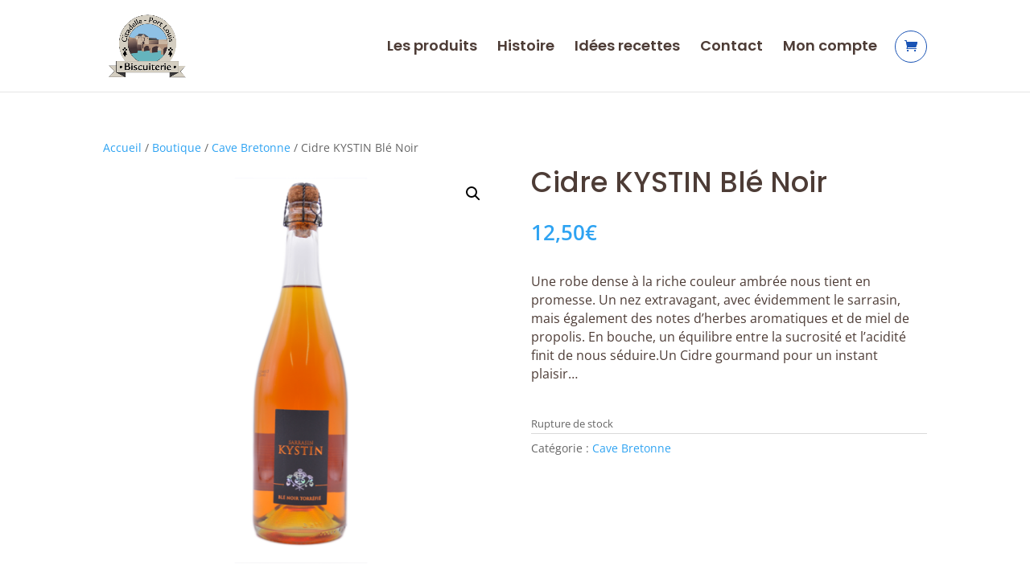

--- FILE ---
content_type: text/css
request_url: https://www.biscuiteriedelacitadelle.bzh/wp-content/themes/Divi%20Child%20Theme%20-%20Biscuiterie%20de%20la%20Citadelle/style.css?ver=4.27.5
body_size: 3471
content:
/*
Theme Name: Divi Community Child Theme
Description: Theme enfant de Divi par Divi Community - Biscuiterie de la Citadelle. Personnalisé par Tibow webdesign.
Author: Julien - WebMate
Author URI: https://www.divi-community.fr
Template: Divi
Version: 1.1
*/

/*
  ____ _____     _____      ____ ___  __  __ __  __ _   _ _   _ ___ _______   __
 |  _ \_ _\ \   / /_ _|    / ___/ _ \|  \/  |  \/  | | | | \ | |_ _|_   _\ \ / /
 | | | | | \ \ / / | |    | |  | | | | |\/| | |\/| | | | |  \| || |  | |  \ V /
 | |_| | |  \ V /  | |    | |__| |_| | |  | | |  | | |_| | |\  || |  | |   | |
 |____/___|  \_/  |___|    \____\___/|_|  |_|_|  |_|\___/|_| \_|___| |_|   |_|

*/


/* 
** CENTRER DU CONTENU VERTICALEMENT 
** Voir tuto : https://www.divi-community.fr/snippets-divi/centrer-du-contenu-verticalement
*/

.dc-centrer-verticalement {
	display: flex;
	flex-direction: column;
	justify-content: center;
  	display: -webkit-box;
	display: -webkit-flex;
	display: -moz-box;
	display: -ms-flexbox;
	-webkit-box-orient: vertical;
	-webkit-box-direction: normal;
	-webkit-flex-direction: column;
	 -moz-box-orient: vertical;
	 -moz-box-direction: normal;
	  -ms-flex-direction: column;
	-webkit-box-pack: center;
	-webkit-justify-content: center;
	-moz-box-pack: center;
	-ms-flex-pack: center;
}


/*
** INVERSER LE SENS DES COLONNES SUR MOBILE
** Voir tuto : https://www.divi-community.fr/snippets-divi/inverser-ordre-des-colonnes-sur-mobile
*/

@media only screen and (max-width : 980px) {
	.dc-inverser-colonnes--section .dc-inverser-colonnes--ligne {
		display: -webkit-flex;
		display: -ms-flex;
		display: flex;
		-webkit-flex-direction: column-reverse;
		-ms-flex-direction: column-reverse;
		flex-direction: column-reverse;
	}
}


/*
** MENU MOBILE : en pleine largeur et le hamburger devient une croix pour fermer
*/

.et_mobile_menu {
	margin-left: -30px;
	padding: 5%;
	width: calc( 100% + 60px);
}

.mobile_nav.opened .mobile_menu_bar:before {
	content: "\4d";
}


/* 
** AUGMENTER LA LARGEUR CHAMP RÉSULTAT CAPTCHA 
** Parfois, suivant la taille du texte, certains chiffres du résultat sont masqués
*/
.et_pb_contact_right p input {
	max-width: 50px;
}


/*
** METTRE EXPOSANTS ET INDICES À LA BONNE TAILLE
** Généralement, ils sont bien trop gros…
*/
sup, sub {
    font-size: 70%;
}



/****** CUSTOM CSS *******/

.et_button_no_icon.woocommerce a.button.alt, .et_button_no_icon.woocommerce-page a.button.alt, .et_button_no_icon.woocommerce button.button.alt, .et_button_no_icon.woocommerce button.button.alt.disabled, .et_button_no_icon.woocommerce-page button.button.alt, .et_button_no_icon.woocommerce-page button.button.alt.disabled, .et_button_no_icon.woocommerce input.button.alt, .et_button_no_icon.woocommerce-page input.button.alt, .et_button_no_icon.woocommerce #respond input#submit.alt, .et_button_no_icon.woocommerce-page #respond input#submit.alt, .et_button_no_icon.woocommerce #content input.button.alt, .et_button_no_icon.woocommerce-page #content input.button.alt, .et_button_no_icon.woocommerce a.button, .et_button_no_icon.woocommerce-page a.button, .et_button_no_icon.woocommerce button.button, .et_button_no_icon.woocommerce-page button.button, .et_button_no_icon.woocommerce input.button, .et_button_no_icon.woocommerce-page input.button, .et_button_no_icon.woocommerce #respond input#submit, .et_button_no_icon.woocommerce-page #respond input#submit, .et_button_no_icon.woocommerce #content input.button, .et_button_no_icon.woocommerce-page #content input.button, .et_button_no_icon.woocommerce a.button.alt:hover, .et_button_no_icon.woocommerce-page a.button.alt:hover, .et_button_no_icon.woocommerce button.button.alt:hover, .et_button_no_icon.woocommerce button.button.alt.disabled:hover, .et_button_no_icon.woocommerce-page button.button.alt:hover, .et_button_no_icon.woocommerce-page button.button.alt.disabled:hover, .et_button_no_icon.woocommerce input.button.alt:hover, .et_button_no_icon.woocommerce-page input.button.alt:hover, .et_button_no_icon.woocommerce #respond input#submit.alt:hover, .et_button_no_icon.woocommerce-page #respond input#submit.alt:hover, .et_button_no_icon.woocommerce #content input.button.alt:hover, .et_button_no_icon.woocommerce-page #content input.button.alt:hover, .et_button_no_icon.woocommerce a.button:hover, .et_button_no_icon.woocommerce-page a.button:hover, .et_button_no_icon.woocommerce button.button:hover, .et_button_no_icon.woocommerce-page button.button:hover, .et_button_no_icon.woocommerce input.button:hover, .et_button_no_icon.woocommerce-page input.button:hover, .et_button_no_icon.woocommerce #respond input#submit:hover, .et_button_no_icon.woocommerce-page #respond input#submit:hover, .et_button_no_icon.woocommerce #content input.button:hover, .et_button_no_icon.woocommerce-page #content input.button:hover, .et_button_no_icon.et_button_icon_visible.et_button_left.woocommerce a.button.alt, .et_button_no_icon.et_button_icon_visible.et_button_left.woocommerce-page a.button.alt, .et_button_no_icon.et_button_icon_visible.et_button_left.woocommerce button.button.alt, .et_button_no_icon.et_button_icon_visible.et_button_left.woocommerce button.button.alt.disabled, .et_button_no_icon.et_button_icon_visible.et_button_left.woocommerce-page button.button.alt, .et_button_no_icon.et_button_icon_visible.et_button_left.woocommerce-page button.button.alt.disabled, .et_button_no_icon.et_button_icon_visible.et_button_left.woocommerce input.button.alt, .et_button_no_icon.et_button_icon_visible.et_button_left.woocommerce-page input.button.alt, .et_button_no_icon.et_button_icon_visible.et_button_left.woocommerce #respond input#submit.alt, .et_button_no_icon.et_button_icon_visible.et_button_left.woocommerce-page #respond input#submit.alt, .et_button_no_icon.et_button_icon_visible.et_button_left.woocommerce #content input.button.alt, .et_button_no_icon.et_button_icon_visible.et_button_left.woocommerce-page #content input.button.alt, .et_button_no_icon.et_button_icon_visible.et_button_left.woocommerce a.button, .et_button_no_icon.et_button_icon_visible.et_button_left.woocommerce-page a.button, .et_button_no_icon.et_button_icon_visible.et_button_left.woocommerce button.button, .et_button_no_icon.et_button_icon_visible.et_button_left.woocommerce-page button.button, .et_button_no_icon.et_button_icon_visible.et_button_left.woocommerce input.button, .et_button_no_icon.et_button_icon_visible.et_button_left.woocommerce-page input.button, .et_button_no_icon.et_button_icon_visible.et_button_left.woocommerce #respond input#submit, .et_button_no_icon.et_button_icon_visible.et_button_left.woocommerce-page #respond input#submit, .et_button_no_icon.et_button_icon_visible.et_button_left.woocommerce #content input.button, .et_button_no_icon.et_button_icon_visible.et_button_left.woocommerce-page #content input.button, .et_button_no_icon.et_button_left.woocommerce a.button.alt:hover, .et_button_no_icon.et_button_left.woocommerce-page a.button.alt:hover, .et_button_no_icon.et_button_left.woocommerce button.button.alt:hover, .et_button_no_icon.et_button_left.woocommerce button.button.alt.disabled:hover, .et_button_no_icon.et_button_left.woocommerce-page button.button.alt:hover, .et_button_no_icon.et_button_left.woocommerce-page button.button.alt.disabled:hover, .et_button_no_icon.et_button_left.woocommerce input.button.alt:hover, .et_button_no_icon.et_button_left.woocommerce-page input.button.alt:hover, .et_button_no_icon.et_button_left.woocommerce #respond input#submit.alt:hover, .et_button_no_icon.et_button_left.woocommerce-page #respond input#submit.alt:hover, .et_button_no_icon.et_button_left.woocommerce #content input.button.alt:hover, .et_button_no_icon.et_button_left.woocommerce-page #content input.button.alt:hover, .et_button_no_icon.et_button_left.woocommerce a.button:hover, .et_button_no_icon.et_button_left.woocommerce-page a.button:hover, .et_button_no_icon.et_button_left.woocommerce button.button:hover, .et_button_no_icon.et_button_left.woocommerce-page button.button:hover, .et_button_no_icon.et_button_left.woocommerce input.button:hover, .et_button_no_icon.et_button_left.woocommerce-page input.button:hover, .et_button_no_icon.et_button_left.woocommerce #respond input#submit:hover, .et_button_no_icon.et_button_left.woocommerce-page #respond input#submit:hover, .et_button_no_icon.et_button_left.woocommerce #content input.button:hover, .et_button_no_icon.et_button_left.woocommerce-page #content input.button:hover, .woocommerce input.button, .woocommerce input.button:hover {
    padding: 0.7em 1em !important;
}

.et_pb_blog_0 .et_pb_post div.post-content a.more-link{
	margin-top: 15px;
	margin-bottom: 15px;
	display: block;
	font-weight: 600;
}

.et_pb_blog_0 .et_pb_post div.post-content a.more-link i{
	vertical-align: middle;
	transform:  translateX(3px);
	transition:  all 0.3s ease-in-out;
}

.et_pb_blog_0 .et_pb_post div.post-content a.more-link:hover i{
	transform:  translateX(6px);
}

.home div.et_pb_section.et_pb_section_1::before{
	background-image: url("vagues-intro.png");
	background-repeat: no-repeat;
	background-size: contain;
	display: block;
	content: ' ';
	height: 100%;
	width: 100%;
	position: absolute;
	left: 0;
	top: -95px;
	z-index: 1;
}
.home .avantages img{
	max-width: 40%;
}
.home div.et_pb_section.et_pb_section_2::before{
	background-image: url("top-produits.png");
	background-repeat: no-repeat;
	background-size: contain;
	display: block;
	content: ' ';
	height: 100%;
	width: 100%;
	position: absolute;
	left: 0;
	top: -150px;
	z-index: 1;
}

.home div.et_pb_section.et_pb_section_2::after{
	background-image: url("bottom-produits.png");
	background-repeat: no-repeat;
	background-size: contain;
	display: block;
	content: ' ';
	height: 737px;
	width: 100%;
	position: absolute;
	left: 0;
	bottom: -300px;
	z-index: 1;
}

.home select.orderby{
	background: #ffffff;
}


.home .wpf_slider.ui-slider .ui-widget-header{
	background: #1a54b5;
}
.home .wpf_slider.ui-slider .ui-slider-handle{
	background: #1a54b5;
	border: none;
}

.home .wpf_item .wpf_item_name {
	text-transform: uppercase;
}

.et_pb_section_1_tb_footer{
	padding: 0 !important;
}

header #top-menu-nav > ul > li > a:hover {
	color: #1d2d8f;
	opacity: 1;
}

header #et-top-navigation .et-cart-info, header .et-fixed-header #et-top-navigation .et-cart-info span{
	background: #ffffff;
	color: #1a54b5;
	border: 1px solid #1a54b5;
	border-radius: 100%;
	height: 40px;
	width: 40px;
	display: flex;
	align-items: center;
	justify-content: center;
	margin-top: -12px;
	transition:  all 0.2s ease-in-out;
}

header #et-top-navigation .et-cart-info:hover, header .et-fixed-header #et-top-navigation .et-cart-info:hover{
		background: #1a54b5;
		color: #ffffff;
}

header #et-top-navigation .et-cart-info span::before{
	color: #1a54b5;
	margin-right: 0;
}
header #et-top-navigation .et-cart-info:hover span::before{
	color: #ffffff;
}

.woocommerce nav.woocommerce-pagination ul{
	border: none;
}

.woocommerce nav.woocommerce-pagination ul li{
	margin: 0 5px;
	border: none;
}
.woocommerce nav.woocommerce-pagination ul li a{
	border-radius: 100%;
	width: 30px;
	height: 30px;
	background: none;
	font-size: 18px;
	border: 1px solid #1a54b5;
	padding: 0;
	color: #1a54b5;
	line-height: 1.5em;
}

.woocommerce nav.woocommerce-pagination ul li span.current {
    background: #1a54b5;
    color: #ffffff;
    border-radius: 100%;
	width: 30px;
	height: 30px;
	font-size: 18px;
	border: 1px solid #1a54b5;
	padding: 0;
	line-height: 1.5em;
}
body .et_button_no_icon.woocommerce button.button, body .et_button_no_icon.woocommerce-page button.button{
	padding: 0.7em 1em !important;
}
.single-product #main-content{
	position: relative;
}
.single-product footer{
	position: relative;
}
/*.single-product footer::before{
	background-image: url("bottom-fiche-produit.png");
	background-repeat: no-repeat;
	display: block;
	content: ' ';
	height: 100%;
	width: 100%;
	position: absolute;
	left: 0;
	top: -30vh;
	z-index: 0;
}*/
.woocommerce div.product .product_title{
	color: #4d3c36;
	margin-bottom: 20px;
}
.single-product .woocommerce-product-details__short-description{
	margin-top: 20px;
	color: #4d3c36;
	font-size: 16px;
}

.single-product  .woocommerce-Price-amount {
	font-weight: 600;
}

.woocommerce .quantity input.qty, .woocommerce-page .quantity input.qty, .woocommerce #content .quantity input.qty, .woocommerce-page #content .quantity input.qty, .woocommerce-cart table.cart td.actions .coupon .input-text{
	background: #ffffff !important;
	color: #1a54b5 !important;
	border: 1px solid #1a54b5 !important;
	border-radius: 8px;

}
body.woocommerce div.product .woocommerce-tabs ul.tabs, body.woocommerce #content-area div.product .woocommerce-tabs ul.tabs{
	background: #1a54b5;
	border-radius: 20px 20px 0px 0px;
}
body.woocommerce div.product .woocommerce-tabs ul.tabs li, body.woocommerce #content-area div.product .woocommerce-tabs ul.tabs li{
	background: #1a54b5;
}
body.woocommerce div.product .woocommerce-tabs ul.tabs li a, body.woocommerce #content-area div.product .woocommerce-tabs ul.tabs li a{
	color: #ffffff !important;
	font-size: 18px;
}
body.woocommerce div.product .woocommerce-tabs ul.tabs li.active a, body.woocommerce #content-area div.product .woocommerce-tabs ul.tabs li.active a{
	color: #1a54b5 !important;
}
body.woocommerce div.product .woocommerce-tabs .panel, body.woocommerce #content-area div.product .woocommerce-tabs .panel h2{
	display: none;
}
#left-area ul, .entry-content ul{
	line-height: 40px;
}
body.woocommerce .woocommerce-tabs{
	border: 1px solid #1a54b5;
	border-radius: 20px;
}

.woocommerce div.product div.images img, .woocommerce-page div.product div.images img, .woocommerce #content div.product div.images img, .woocommerce-page #content div.product div.images img{
	border-radius: 8px;
}

section.upsells{
	margin-top: 80px;
	z-index: 1;
	position: relative;
}
section.upsells h2{
	font-size: 28px;
	color: #4d3c36;
	line-height: 1.3em;
	position: relative;
	margin-bottom: 40px;
}

section.upsells > h2::after{
	background-image: url("separateur.png");
	background-repeat: no-repeat;
	display: block;
	content: ' ';
	width: 70px;
	height: 7px;
	position: absolute;
	left: 0;
	bottom: -8px;
	z-index: 0;
}
.woocommerce ul.products li.product a img, .woocommerce-page ul.products li.product a img{
	border-radius: 8px;
}

.single-product .et_overlay{
	border-radius: 8px 8px 8px 8px;
	overflow: hidden;
	background-color: rgba(26,84,181,0.65) !important;
	border-color: rgba(26,84,181,0.65) !important;
}
.single-product .et_overlay::before{
	color: #ffffff !important;
}


.woocommerce ul.products li.product .woocommerce-loop-product__title{
	font-weight: 600;
	font-size: 16px;
	color: #000000;
	line-height: 1.4em;
	text-align: center;
}
.woocommerce ul.products li.product .price, .woocommerce-page ul.products li.product .price, .woocommerce ul.products li.product .price del, .woocommerce-page ul.products li.product .price del{
	font-weight: 700;
	color: #000000 !important;
	text-align: center;
}

.woocommerce-account h1{
	color: #4d3c36;
	margin-bottom: 50px;
	position: relative;
}
.woocommerce-account h1::after{
	background-image: url("separateur.png");
	background-repeat: no-repeat;
	display: block;
	content: ' ';
	width: 70px;
	height: 7px;
	position: absolute;
	left: 0;
	bottom: -8px;
	z-index: 0;
}
.woocommerce-account .woocommerce{
	margin-bottom: 100px;
}

.woocommerce-account .woocommerce button, .woocommerce-form-login__rememberme{
	margin-top: 30px;
}

.woocommerce-account .woocommerce #customer_login h2{
	font-size: 20px;
}

.woocommerce-MyAccount-navigation ul{
	padding-left: 0 !important;
}

.woocommerce-MyAccount-navigation ul li{
	list-style: none;
	padding: 10px;
	margin-bottom: 20px;
	text-align: center;
	border: 1px solid #1a54b5;
	border-radius: 8px;
}

.woocommerce-MyAccount-navigation ul li a{
	font-size: 16px;
	font-weight: 600;
	color: #1a54b5;
	transition:  all 0.2s ease-in-out;
}
.woocommerce-MyAccount-navigation ul li.is-active{
	background: #1d2d8f;
	border: 1px solid #1d2d8f;
}
.woocommerce-MyAccount-navigation ul li.is-active a{
	font-size: 16px;
	font-weight: 600;
	color: #ffffff;
}

@media screen and (max-width: 980px) {
	header .mobile_menu_bar:before {
		font-size: 50px;
	}
	header #et-top-navigation .et-cart-info{
		margin-top: 5px;
		margin-left: 0px;
		margin-right: 20px;
	}
	header .et_mobile_menu li a{
		font-size: 18px;
	}
}

/**Panier**/
.woocommerce-cart h2{
	font-family: 'Poppins',Helvetica,Arial,Lucida,sans-serif !important;
	font-size: 20px !important;
	text-align: left;
	margin-top: 50px;
	margin-bottom: 30px;

}

.woocommerce-cart h2.woocommerce-loop-product__title{
	font-size: 14px !important;
}


/**Checkout**/
.woocommerce-checkout #customer_details, .woocommerce-checkout #payment{
	margin-bottom: 50px;
}

/**Recette**/
.single-post h1{
	margin-bottom: 30px;	
}

/**Maintenance page**/
#maintenance-mode{
}
#maintenance-mode #logo{
	max-width: 150px;
}
#maintenance-mode #illustration{
	margin-top: 160px;
}
#maintenance-mode h1{
	font-size: 25px;
	font-weight: 600;
	margin-top: 80px;
	margin-bottom: 30px;
	line-height: 1.3em;
}
#maintenance-mode p{
	color: #000000;
	font-size: 20px;
}
#maintenance-mode .et_pb_row{
	display: flex;
}
#maintenance-mode::after{
	background-image: url("vague-maintenance.png");
	background-repeat: no-repeat;
	display: block;
	content: ' ';
	height: 100%;
	width: 100%;
	background-size: 100%;
	position: absolute;
	left: 0;
	top: 330px;
	z-index: 1;
}
#maintenance-mode .et_pb_column_1_3{
	padding-right: 30px;
	flex-basis:40%; 
}
#maintenance-mode .et_pb_column_2_3{
	flex-basis:60%;
}

#maintenance-mode ul{
	list-style: none;
	margin-top: 50px;
}
#maintenance-mode ul li{
	display: inline-block;
	padding-right: 10px;
}
#maintenance-mode ul li a{
	font-size: 40px;
	color: #1d2d8f;
}

@media screen and (max-width: 768px) {


	.home div.et_pb_section.et_pb_section_1::before {
		top: -40px;
	}

	.home div.et_pb_section.et_pb_section_2::before {
		top: -60px;
	}
	#maintenance-mode #logo{
		margin: 0 auto;
		display: block;
	}
	#maintenance-mode .et_pb_row{
		flex-direction: column;
	}
	#maintenance-mode .et_pb_column_1_3{
		padding-right: 0px;
		flex-basis:100%;
	}
	#maintenance-mode .et_pb_column_2_3{
		flex-basis:100%;
	}
	#maintenance-mode #illustration{
		margin-top: 20px;
	}
	#maintenance-mode::after{
		bottom: 0px;
		top: inherit;
		background-size: 200%;
	}
}

@media screen and (max-width: 500px) {
	#maintenance-mode::after{
		display: none;
	}
}

--- FILE ---
content_type: application/javascript
request_url: https://www.biscuiteriedelacitadelle.bzh/wp-content/themes/Divi%20Child%20Theme%20-%20Biscuiterie%20de%20la%20Citadelle/custom.js?ver=6.9
body_size: 124
content:
jQuery( document ).ready(function($) {
	//Replace read more link text
	$(".et_pb_post a.more-link").html(function () {
	return $(this).html().replace('lire plus', 'Découvrir la recette complète <i class="fa fa-chevron-right" aria-hidden="true"></i>');
	});
});


--- FILE ---
content_type: image/svg+xml
request_url: https://www.biscuiteriedelacitadelle.bzh/wp-content/uploads/2021/09/AtelierD_Logo_white.svg
body_size: 22257
content:
<?xml version="1.0" encoding="utf-8"?>
<!-- Generator: Adobe Illustrator 25.2.0, SVG Export Plug-In . SVG Version: 6.00 Build 0)  -->
<svg version="1.1" id="Calque_1" xmlns="http://www.w3.org/2000/svg" xmlns:xlink="http://www.w3.org/1999/xlink" x="0px" y="0px"
	 viewBox="0 0 129 168.5" style="enable-background:new 0 0 129 168.5;" xml:space="preserve">
<style type="text/css">
	.st0{fill:#FFFFFF;}
</style>
<path class="st0" d="M101.9,7.4H27.1C15.7,7.4,6.5,16.7,6.5,28v112.4c0,11.4,9.2,20.6,20.6,20.6h74.8c11.4,0,20.6-9.2,20.6-20.6V28
	C122.5,16.7,113.2,7.4,101.9,7.4z M120.7,140.4c0,10.4-8.5,18.9-18.9,18.9H27.1c-10.4,0-18.9-8.5-18.9-18.9V28
	c0-10.4,8.5-18.9,18.9-18.9h74.8c10.4,0,18.9,8.5,18.9,18.9V140.4z"/>
<path class="st0" d="M34.5,60.8c-0.1,2.6,0.9,4.8,3,6.5c2.4,1.9,5.1,3.3,8.1,4.7c0.8,0.4,1.6,0.7,2.4,1.1c0.3,0.1,0.6,0.3,1,0.4
	c-0.8,1.5-0.6,2.9,0.4,4.1c0.6,0.7,1.4,1.1,2.5,1.3c3.6,0.5,7.5,0.4,12.2-0.5c0.1,0,0.1,0,0.2,0c0.2,0,0.3-0.1,0.4,0
	c0.6,0.1,1.3,0.2,1.9,0.3c1.1,0.2,2.3,0.3,3.4,0.4c1.2,0.1,2.3,0.2,3.3,0.2c1.4,0,2.7-0.1,4-0.3c0.7-0.1,1.8-0.4,2.5-1.4
	c1-1.2,1.1-2.6,0.3-4.1c0,0,0,0,0,0c0.1-0.1,0.3-0.1,0.4-0.2c0.9-0.4,1.7-0.9,2.6-1.3c2.2-1.1,4.4-2.2,6.6-3.4
	c1.5-0.8,2.6-1.8,3.5-3.1c1.6-2.3,1.7-5.4,0.4-7.4c-0.8-1.1-1.8-1.8-3.1-2c0.1-0.2,0.2-0.3,0.3-0.5c0.3-0.5,0.6-1,0.9-1.5
	c1.4-2.4,2.7-5.4,2.4-9.1c-0.3-2.6-1.4-4.9-3.2-6.2c-1.4-1-3-1.4-4.8-1c-0.2,0-0.5,0.1-0.7,0.1c0,0,0,0,0,0c0-0.3,0-0.5,0.1-0.8
	c0.1-0.8,0.1-1.5,0.1-2.2c0-3-0.4-5.1-1.5-6.9c-1.9-3.3-4.5-4.7-7.8-4.2c-0.8,0.1-1.6,0.4-2.3,0.7c-0.3,0.1-0.6,0.2-0.9,0.3
	c-0.7-1.8-1.9-3.3-3.4-4.4c-1.5-1-3.2-1.5-5-1.6c0,0,0,0-0.1,0c-3.8,0-7.1,2.3-8.6,6.1c-0.1-0.1-0.3-0.2-0.4-0.2
	c-2-1.1-4-1.4-5.9-0.7c-3.5,1.2-5.5,4-6,8.4c-0.1,1.3-0.1,2.7-0.1,4c0,0.5,0,1.1,0,1.6c-0.1,0-0.1,0-0.2,0c-2.1-0.5-4-0.2-5.5,1.1
	c-2,1.6-3.2,4.6-3,7.7c0.1,2.6,1,5,2.7,7.9c0.2,0.4,0.5,0.8,0.7,1.1c0.1,0.1,0.1,0.2,0.2,0.3c0,0-0.1,0-0.1,0
	C36.2,56.6,34.6,58.4,34.5,60.8z M78.7,75.8C78.7,75.8,78.7,75.8,78.7,75.8c-0.2,0.5-0.7,0.9-1.1,1.1c-0.6,0.3-1.4,0.4-2.3,0.4
	c-1.5,0-3,0-4.5,0c-0.5,0-0.9,0-1.4,0c0.3-0.1,0.7-0.2,1-0.3c1.1-0.4,2.2-0.7,3.3-1.1c0.8-0.3,1.6-0.6,2.4-0.9
	c0.5-0.2,1-0.4,1.6-0.6c0.1,0,0.1-0.1,0.2-0.1c0.2-0.1,0.3-0.1,0.4-0.1c0,0,0.1,0.1,0.1,0.2C78.7,74.9,78.8,75.5,78.7,75.8z
	 M73.8,31c0-1.2-0.1-2.3-0.2-3.6c0-0.4,0-0.5,0.3-0.7c1.6-1.1,3.4-1.4,5.2-0.7c2,0.7,3.5,2.4,4.2,4.7c0.8,2.6,0.8,5.4,0.1,8.8
	c-0.7,3.1-1.9,7.2-5.6,14.8c-1.3,2.7-2.7,5.3-4.2,7.9c0,0,0,0,0,0c-0.4,1.4-0.4,2.1-0.1,2.3c0.3,0.2,0.8-0.2,0.8-0.2c0,0,0,0,0,0
	c4-6.8,6.9-12.7,9-18.6c0.5-1.5,1-3.1,1.4-4.6l0.1-0.3c0.1-0.4,0.3-0.6,0.6-0.7c1.7-0.6,3.2-0.5,4.4,0.3c1.2,0.8,2.5,2.7,2.7,5.6
	c0.1,1.9-0.4,3.8-1.5,6c-1.7,3.5-4.1,6.4-6,8.5c-3.2,3.7-6.6,7-10,9.7c0,0,0,0,0,0c-0.6,0.6-0.8,1.2-0.7,1.6
	c0.2,0.5,0.8,0.5,0.8,0.5c0,0,0.1,0,0.1,0c0.9-0.7,2.2-1.7,3.3-2.7c3.7-3.2,7.2-6.9,10.3-10.9c0.2-0.2,0.6-0.4,0.9-0.5
	c0.9-0.1,1.7,0.2,2.3,0.8c0.7,0.7,1,1.8,0.8,3c-0.2,1.4-0.8,2.6-1.8,3.5c-1.8,1.6-3.9,2.8-5.9,3.8c-4.7,2.4-9.1,4.2-13.3,5.4
	c-6.7,2-11.4,2.6-11.6,2.6c-0.2,0-0.5,0-0.7,0c-0.2,0-0.4,0-0.6,0c0.4-2.9,1.8-6.5,3.8-9.3c1.1-1.5,2.3-2.9,3.4-4.3
	c1-1.3,2.1-2.5,3.1-3.9c1.1-1.5,2.2-3.2,2-5.2c-0.1-0.8-0.4-1.6-0.9-2.1c0.7-3.2,1.4-6.5,2.1-10C73.4,38.1,73.8,34.4,73.8,31z
	 M56.9,29.9c0.1-1.4,0.2-2.9,0.7-4.2c1.2-3.1,3.5-4.8,6.8-4.8c0,0,0.1,0,0.1,0c3.2,0,5.5,1.6,6.7,4.6c0.6,1.4,0.7,3.1,0.8,4.4
	c0.2,4.3-0.5,8.6-1.2,12.2c-0.7,3.4-1.4,6.8-1.9,9.3c-1.2-0.3-2.4-0.1-3.3,0.3c-1.2,0.5-2.1,1.2-3,2.3c-0.6,0.7-1.1,1.4-1.5,2.2
	c-1-5-2.1-10.3-3.2-15.6C57.1,36.5,56.8,33,56.9,29.9z M53.5,69.6c-5.8-4.6-9.9-8.9-14-15.1c-1.5-2.3-2.4-4.3-2.8-6.5
	c-0.5-2.5,0-4.7,1.3-6.5c1.6-2.3,4.2-2.1,5.9-1.3c0.1,0,0.2,0.2,0.2,0.3c0.9,3.7,2.2,7.3,4,11.2c1.4,3.2,3.1,6.5,5.4,10.4l0.3,0.6
	c1,1.7,1.6,2.7,2.7,4.5c0,0,0.1,0.1,0.1,0.1c0.1,0,0.3,0,0.4-0.1c0.3-0.3,0.5-0.9,0.4-1.6c0,0,0-0.1,0-0.1
	c-3.8-6.1-6.6-11.7-9.3-18.5c-1.1-2.8-2.4-6.2-2.8-9.9c-0.3-2.7-0.1-4.9,0.6-6.9c0.8-2.1,2.3-3.6,4.2-4.2c1.7-0.5,3.5-0.2,5,0.8
	c0.1,0.1,0.3,0.4,0.3,0.5c-0.5,3.4-0.3,7,0.4,11.1c1,5.6,2.2,11.3,3.3,16.8c0.3,1.5,0.6,3,0.9,4.5c0,0.1,0,0.1,0,0.2
	c0,0.1,0.1,0.2,0.1,0.4c0,0,0,0.1,0.1,0.1c0.5,0.4,0.9,0.5,1.2,0.3c0.2-0.1,0.3-0.4,0.3-0.6c0-0.1,0.1-0.2,0.1-0.3
	c0.4-2,1-3.1,2.1-4.5c0.7-0.9,1.4-1.4,2.3-1.8c0.8-0.4,1.9-0.4,2.5,0c0.4,0.2,0.6,0.7,0.7,1.3c0.1,1.4-0.8,2.8-1.7,4
	c-1,1.3-2,2.6-3.1,3.8c-1.2,1.4-2.4,2.9-3.5,4.4c-2.3,3.2-3.8,7.1-4.1,10.4c-1.8,0.1-3.6,0-5.3-0.3c-0.7-0.1-1.2-0.5-1.5-1
	c-0.2-0.4-0.4-0.9,0-1.5c0.1-0.1,0.3-0.2,0.5-0.2c0,0,0,0,0.1,0c0.3,0.1,0.5,0.1,0.6,0.2c0.1,0,0.3,0,0.6,0.2c0,0,0.1,0,0.1,0
	c0.5-0.2,0.8-0.5,0.8-0.8c0-0.3-0.2-0.7-0.6-1.1c0,0,0,0-0.1,0l-0.1,0c-0.1,0-0.2-0.1-0.3-0.1c-3.8-1.4-7-2.7-10.8-4.9
	c-1.3-0.8-2.4-1.6-3.4-2.5c-1.2-1.1-1.7-2.6-1.6-4.3c0.1-1,0.6-1.9,1.3-2.4c0.7-0.5,1.4-0.6,2.2-0.4c0.1,0,0.2,0.1,0.3,0.2
	c4,5.3,7.7,9,12.6,12.8c0.1,0.1,0.2,0.1,0.3,0.2c0.3,0.1,0.6,0.1,0.8-0.1c0.2-0.2,0.3-0.5,0.3-0.8C53.9,70.1,53.8,69.8,53.5,69.6z"
	/>
<g>
	<path class="st0" d="M84.3,99.7c-0.2,0.2-0.4,0.5-0.4,0.8c0,0.3,0.1,0.6,0.3,0.8c0.2,0.2,0.5,0.4,0.8,0.4c0.3,0,0.6-0.1,0.8-0.4
		c0.2-0.2,0.4-0.5,0.4-0.8c0-0.3-0.1-0.6-0.4-0.8c-0.2-0.2-0.5-0.4-0.8-0.4C84.8,99.4,84.5,99.5,84.3,99.7z"/>
	<path class="st0" d="M103.2,109.7c-2.7-0.2-5.9-0.3-9-0.4c4.4-1.6,8.1-5.7,8.2-10.3c0.2-5.3-4.8-12.5-10.8-11.5
		c0-0.3,0-0.5,0.1-0.8c0.1-1.2-1.7-1.2-1.8,0c-0.5,7.4-0.7,14.9-1.1,22.4c0,0,0,0,0,0c-3.8-0.2-6.5-0.3-6.5-0.3c0-0.1,0-0.2,0-0.3
		c-0.3-1.1-0.5-2.1-0.8-3.2c-0.3-1.4-0.6-2.9-1-4.3c-0.4-1.5-0.8-3-1.2-4.4c-0.2-0.5-0.3-1.1-0.5-1.7l0.2-0.1c0.1,0,0.2-0.1,0.3-0.2
		c1.1-1.2,2-2.6,1.5-4.4c-0.1-0.3-0.2-0.7-0.3-1c-0.1-0.4-0.3-0.7-0.7-1c-0.5-0.4-1-0.8-1.5-1.2c-0.1-0.1-0.3-0.2-0.4-0.3
		c-0.9-0.4-1.2,0.2-1.2,0.2c0,0.1-0.1,0.2-0.1,0.4c-0.1,1.4-0.1,2.8-0.2,4.2c-0.1,0.8-0.2,1.7-0.3,2.5c0,1.4,0,2.7,0,4.1
		c0,1.4-0.1,2.8-0.1,4.2c0,1.1,0,2.2,0,3.3c0,1.1,0,2.1,0,3.2c-2-0.1-3.6-0.1-4.8-0.2c-0.3-0.1-0.7-0.1-1.1-0.1c0-0.7,0-1.3,0-2
		c0.1-2.3,0.2-4.6,0.2-6.9c0-1.5,0.1-2.9,0.2-4.4c0.5,0,1.1,0,1.6-0.1c0.8,0,0.9-0.8,0.9-1.1c-0.1-0.5-0.5-0.8-1.1-0.7
		c-0.4,0.1-0.8,0.1-1.3,0.2l0.1-5.3c0.8,0,1.5,0,2.2,0c0.6,0,1.1-0.3,1.1-1c0-0.8-0.8-0.9-1.1-0.9c-0.9,0-1.7,0-2.6,0
		c-0.4,0-0.9,0.3-1.1,0.6C69,87,69,87.3,69,87.5c0,0.1,0,0.3,0,0.4c0,1.6,0,3.3-0.1,4.9c0,1.5-0.2,3.1-0.2,4.6
		c-0.1,1.6-0.1,3.2-0.1,4.7c0,1-0.1,2.1-0.1,3.1c0,1-0.1,2.1-0.1,3.1c0,0.1,0,0.1,0,0.2c-1.1,0-2.1-0.1-3.2-0.1c0-1.2,0-2.3,0-3.5
		c0-0.6-0.1-1.2-0.1-1.8c0-1.4,0.1-2.7,0.2-4.1c0.1-1.6,0.1-3.1,0.1-4.6c0.1-1.6,0.2-3.1,0.3-5.1l-0.1-2.1c0-0.2,0-0.4-0.1-0.5
		c-0.1-0.3-0.4-0.5-0.8-0.5c-0.9,0-1,0.7-1,1.1c0,1.4,0.1,2.7,0,4.1c0,1.4-0.2,2.9-0.3,4.3c0,1.3-0.1,2.5-0.1,3.8
		c0,1.7,0,3.5-0.1,5.2c0,1.2-0.1,2.5-0.1,3.8c-1.7,0-3.4,0-5,0c0-1.5-0.1-3.1,0-4.6c0-1.6,0.2-3.3,0.3-4.9c0.1-1.7,0.1-3.4,0.1-5.1
		c0-2.2,0-4.4,0-6.6c0-0.2,0-0.4-0.1-0.5c-0.1-0.3-0.3-0.6-0.9-0.6c-0.7,0.1-0.8,0.8-0.8,1.1c0,0.9,0,1.8,0,2.7c0,1.7,0.1,3.4,0,5.1
		c0,1.5-0.1,3.1-0.2,4.6c-0.1,2.7-0.2,5.5-0.3,8.2c0,0.3,0,0.5,0,0.7c-1.5,0-3,0-4.5,0c-0.5-0.1-1.1-0.2-1.6-0.2c0-0.7,0-1.3,0-2
		c0.1-2.3,0.1-4.7,0.2-7c0-1.5,0.1-2.9,0.2-4.4c0.6,0,1.1,0,1.7-0.1c0.9,0,1-0.8,0.9-1.1c-0.1-0.5-0.5-0.8-1.2-0.7
		c-0.4,0.1-0.9,0.1-1.3,0.2l0.1-5.3c0.8,0,1.5,0,2.3,0c0.6,0,1.1-0.3,1.1-1c0-0.8-0.8-0.9-1.1-0.9c-0.9,0-1.8,0-2.8,0
		c-0.5,0-0.9,0.3-1.2,0.6c-0.2,0.2-0.2,0.4-0.2,0.7c0,0.1,0,0.3,0,0.4c0,1.7,0,3.3,0,5c0,1.5-0.2,3.1-0.2,4.6
		c-0.1,1.6,0,3.2-0.1,4.8c0,1.1-0.1,2.1-0.1,3.2c0,1-0.1,2.1-0.1,3.1c0,0.1,0,0.3,0,0.4c-1.6,0-3.2,0.1-4.8,0.2c0-0.4,0-1,0-1.4
		c0-2,0.1-4.1,0-6.1c0-1.1-0.1-2.2-0.1-3.3c0-1.3-0.1-2.6-0.1-3.9c0-2.1,0.1-4.3,0.1-6.4c0.4,0,0.8,0,1.3,0.1c0.3,0,1.3,0,1.2-0.9
		c0-0.8-0.8-0.9-1.2-0.9c-0.6,0-1.2,0-1.8,0c-0.6,0-1.5,0-2.2,0c-1.1,0-1.8,0.4-1.9,0.6c-0.1,0.7,0.3,0.9,1.2,1c0.5,0,0.9,0,1.4,0.1
		c0.1,0.4,0.1,0.8,0.1,1.1c0,1.4-0.1,2.8-0.1,4.1c0,1,0,2,0.1,3c0.1,1.7,0.2,3.5,0.2,5.2c0,2-0.1,4.1-0.1,6.1c0,0.6,0,1.2,0,1.8
		c-2,0.1-1.9,0.1-3.8,0.2c0-0.2-0.1-0.4-0.1-0.6c-0.1-1.1-0.3-1.6-0.4-2.7c-0.2-1.7-0.5-3.4-0.8-5.1c-0.3-1.5-0.6-3-0.9-4.5
		c-0.2-1.4-0.3-2.7-0.5-4.1c-0.2-1.4-0.4-2.8-0.7-4.2c0-0.2-0.2-0.5-0.3-0.6c-0.3-0.6-1.5-0.4-1.5-0.4c-0.1,0.1-0.4,0.2-0.4,0.5
		c-0.2,0.6-0.3,1.2-0.4,1.9c-0.1,0.6-0.1,1.2-0.2,1.8c-0.3,1.5-0.6,3-0.8,4.5c-0.2,1.6-0.4,3.3-0.7,4.9c-0.2,1.3-0.4,2.5-0.5,3.8
		c-0.2,1.7-0.2,2.7-0.3,4.3c0,0.4,0,0.7,0,1.2c-0.5,0-2.7,0.4-3.2,0.4c-0.5,0-0.9,0.5-0.8,1c0,0.5,0.4,0.8,0.9,0.8c0,0,0.1,0,0.1,0
		c19.8-1.7,57.4-1.8,77.2-0.3c0.5,0,0.9-0.3,1-0.8S103.7,109.8,103.2,109.7z M91.6,89.2C91.6,89.2,91.6,89.2,91.6,89.2
		c5.6-1.4,9.8,6.3,9.1,10.7c-0.8,4.5-5.5,8.1-10,8.4C91.1,102,91.2,95.6,91.6,89.2z M33,91.5c0.7,3.6,0.8,7.2,1.7,10.8l-3.3-0.1
		L33,91.5z M30.8,109.5c0-0.5,0-0.9,0-1.4c0-1.2,0.1-1.8,0.2-3c0-0.4,0.1-0.8,0.1-1.2c1.2-0.3,2.4-0.1,3.7,0.2c0,0,0.1,0,0.1,0
		c0.2,1.4,0.4,2.2,0.5,3.7c0.1,0.5,0.1,1,0.2,1.5C34.1,109.3,32.4,109.4,30.8,109.5z M78.1,88.8c0.7,0.5,1.1,1.3,1,2.6
		c-0.1,0.6-0.7,1.5-1.3,2L78.1,88.8z M77.7,108.6c-0.1-0.9-0.1-1.8-0.1-2.7c0-0.7,0.1-1.4,0.1-2.1c0-0.5-0.1-0.9-0.1-1.4
		c0-1,0-2.1,0-3.1c0-0.6,0-1.1,0-1.7c0,0.1,0.1,0.3,0.1,0.4c0.4,1.5,0.8,3,1.2,4.5c0.4,1.4,0.8,2.9,1.1,4.3c0.2,0.6,0.2,1.2,0.3,1.9
		C79.6,108.7,78.6,108.7,77.7,108.6z"/>
	<path class="st0" d="M92.7,146.6c-8.7-0.8-15.7-1.3-22.8-1.5c0.3,0.5,0.5,1.1,0.5,1.7c6.9,0.2,13.7,0.6,22.1,1.4
		c0.5,0,0.9-0.3,1-0.8C93.5,147,93.1,146.6,92.7,146.6z"/>
	<path class="st0" d="M36,147.2c0,0.5,0.5,0.8,1,0.8c8.1-0.7,15-1.2,22.2-1.2c0-0.6,0.2-1.2,0.6-1.7c-7.5,0.1-14.6,0.5-23,1.3
		C36.3,146.3,36,146.7,36,147.2z"/>
	<path class="st0" d="M63.5,142.8c0,0.7,0.6,1.3,1.2,1.3c0.7,0,1.3-0.6,1.3-1.3c0-0.7-0.6-1.2-1.2-1.3
		C64.1,141.6,63.5,142.1,63.5,142.8z"/>
	<path class="st0" d="M63.7,145.6c0-0.7-0.6-1.3-1.2-1.3c-0.7,0-1.2,0.6-1.3,1.2c0,0.7,0.6,1.3,1.2,1.3
		C63.2,146.9,63.7,146.3,63.7,145.6z"/>
	<path class="st0" d="M67.1,144.4c-0.7,0-1.2,0.6-1.3,1.2c0,0.7,0.6,1.3,1.2,1.3c0.7,0,1.2-0.6,1.3-1.3
		C68.3,144.9,67.8,144.4,67.1,144.4z"/>
	<polygon class="st0" points="61.9,153.4 63.7,153 64.8,155 65.9,153 67.7,153.4 64.8,145.6 	"/>
	<g>
		<path class="st0" d="M32.1,134.3c-0.3-0.2-0.6-0.3-0.9-0.4c-0.4-0.1-0.7-0.1-1.2-0.1c-0.1,0-0.2,0-0.3,0c-0.1,0-0.2,0-0.2,0
			c0,0.5,0.1,1.1,0.1,1.5c0,0.5,0.1,0.9,0.1,1.3c0.1,0.9,0.1,1.5,0.1,2c0,0.5,0,0.7,0,0.8c0,0,0.1,0,0.2,0c0.1,0,0.2,0,0.4,0
			c0.4,0,0.8-0.1,1.1-0.3c0.3-0.1,0.6-0.3,0.8-0.5c0.3-0.3,0.5-0.6,0.6-1c0.1-0.4,0.2-0.8,0.2-1.2c0-0.5-0.1-0.9-0.3-1.2
			C32.7,134.8,32.4,134.5,32.1,134.3z M32.3,137.5c-0.1,0.3-0.3,0.6-0.5,0.8c-0.2,0.2-0.3,0.3-0.6,0.4c-0.2,0.1-0.5,0.2-0.7,0.2
			c0,0,0,0-0.1,0c0,0,0,0-0.1,0c0-0.7-0.1-1.3-0.1-1.8c0-0.5-0.1-0.9-0.1-1c0-0.2,0-0.5,0-0.8c0-0.3,0-0.6-0.1-1c0,0,0,0,0,0
			c0,0,0,0,0.1,0c0.2,0,0.5,0,0.7,0.1c0.3,0.1,0.5,0.2,0.7,0.4c0.2,0.2,0.4,0.5,0.5,0.7c0.1,0.3,0.2,0.6,0.2,1
			C32.5,136.9,32.4,137.2,32.3,137.5z"/>
		<path class="st0" d="M36.8,133.9c0.1,0,0.3,0,0.5,0c0.2,0,0.4,0,0.5,0l0-0.5c-0.1,0-0.3,0-0.6,0c-0.3,0-0.6,0-0.8,0
			c-0.3,0-0.5,0-0.7,0c-0.2,0-0.4,0-0.6,0c0,0.6,0.1,1,0.1,1.5c0,0.4,0,0.8,0.1,1.2c0.1,1,0.1,1.7,0.1,2.1c0,0.4,0,0.7,0,0.8
			c0.1,0,0.3,0,0.6,0c0.3,0,0.5,0,0.7,0c0.1,0,0.4,0,0.7,0c0.4,0,0.6,0,0.7,0l0-0.5c-0.1,0-0.3,0-0.5,0c-0.2,0-0.4,0-0.6,0
			c-0.2,0-0.4,0-0.6,0c-0.2,0-0.3,0-0.4,0c0-0.2,0-0.6-0.1-1.1c0-0.6-0.1-0.9-0.1-1c0.1,0,0.3,0,0.4,0c0.1,0,0.2,0,0.3,0
			c0.1,0,0.3,0,0.7,0s0.6,0,0.7,0l0-0.5c-0.2,0-0.4,0-0.7,0c-0.3,0-0.5,0-0.7,0c-0.1,0-0.2,0-0.3,0s-0.3,0-0.4,0
			c0-0.4,0-0.8-0.1-1.1c0-0.3,0-0.6,0-0.9c0.1,0,0.2,0,0.4,0C36.4,133.9,36.6,133.9,36.8,133.9z"/>
		<path class="st0" d="M46.5,133c0,0.1-0.2,0.7-0.6,1.8c-0.3,1.1-0.6,1.8-0.7,2.2l0,0c-0.2-0.4-0.4-1.1-0.8-2.2
			c-0.4-1-0.6-1.6-0.7-1.7l-0.7,0.1c0,0.1-0.1,0.9-0.2,2.2c-0.1,1.3-0.3,2.5-0.4,3.3l0.6,0c0.1-1,0.2-1.9,0.3-2.9
			c0.1-1,0.1-1.5,0.2-1.5l0,0c0.1,0.3,0.3,0.9,0.6,1.6c0.3,0.7,0.6,1.4,0.8,2.1l0.6,0c0.2-0.7,0.4-1.3,0.6-1.9
			c0.2-0.6,0.4-1.2,0.6-1.8l0,0l0.7,4.3l0.7-0.1c-0.2-1-0.4-2.1-0.6-3.4c-0.2-1.3-0.3-2-0.3-2.1L46.5,133z"/>
		<polygon class="st0" points="52.5,132.2 50.8,131.2 50.5,131.7 52.3,132.5 		"/>
		<path class="st0" d="M50.5,134.4c0,0.4,0,0.8,0,1.2c0,1,0,1.7,0,2.1c0,0.4,0,0.7,0,0.8c0.1,0,0.3,0,0.6,0c0.3,0,0.5,0,0.7,0
			c0.1,0,0.4,0,0.7,0c0.4,0,0.6,0,0.7,0l0-0.5c-0.1,0-0.3,0-0.5,0c-0.2,0-0.4,0-0.6,0c-0.2,0-0.4,0-0.6,0c-0.2,0-0.3,0-0.4,0
			c0-0.2,0-0.6,0-1.1c0-0.6,0-0.9,0-1c0.1,0,0.3,0,0.4,0c0.1,0,0.2,0,0.3,0c0.1,0,0.3,0,0.7,0c0.4,0,0.6,0,0.7,0l0-0.5
			c-0.2,0-0.4,0-0.7,0c-0.3,0-0.5,0-0.7,0c-0.1,0-0.2,0-0.3,0c-0.1,0-0.3,0-0.4,0c0-0.4,0-0.8,0-1.1c0-0.3,0-0.6,0-0.9
			c0.1,0,0.2,0,0.4,0c0.2,0,0.4,0,0.6,0c0.1,0,0.3,0,0.5,0c0.2,0,0.4,0,0.5,0l0-0.5c-0.1,0-0.3,0-0.6,0c-0.3,0-0.6,0-0.8,0
			c-0.3,0-0.5,0-0.7,0c-0.2,0-0.4,0-0.6,0C50.4,133.5,50.4,134,50.5,134.4z"/>
		<path class="st0" d="M56.2,135.9L56.2,135.9c0.3-0.2,0.6-0.5,0.7-0.8c0.2-0.3,0.2-0.6,0.2-0.9c0-0.3-0.1-0.5-0.2-0.7
			c-0.1-0.2-0.3-0.4-0.6-0.5c-0.1-0.1-0.3-0.1-0.5-0.2c-0.2,0-0.4-0.1-0.7-0.1c-0.2,0-0.4,0-0.5,0c-0.1,0-0.2,0-0.3,0
			c0,0.5,0,1.1,0,1.5c0,0.5,0,0.9,0,1.3c0,0.9,0,1.5,0,2c0,0.5,0,0.7,0,0.8l0.7,0c0-0.1,0-0.4,0-1c0-0.6,0-1.2,0-1.8
			c0-0.4,0-0.7,0-1.1c0-0.4,0-0.8,0-1.2c0,0,0.1,0,0.1,0c0,0,0.1,0,0.1,0c0.2,0,0.3,0,0.4,0c0.1,0,0.2,0.1,0.3,0.1
			c0.1,0.1,0.3,0.2,0.3,0.3c0.1,0.1,0.1,0.3,0.1,0.6c0,0.2,0,0.4-0.1,0.5c-0.1,0.2-0.1,0.3-0.2,0.4c-0.1,0.1-0.2,0.2-0.3,0.3
			c-0.1,0.1-0.2,0.1-0.3,0.2l0,0c0.3,0.4,0.6,0.9,1.1,1.6c0.4,0.6,0.7,1,0.7,1l0.6-0.3c0,0-0.3-0.4-0.7-1
			C56.6,136.6,56.3,136.1,56.2,135.9z"/>
		<path class="st0" d="M60.2,133.3c0.1,0,0.2,0,0.4,0c0.2,0,0.4,0,0.6,0c0.1,0,0.3,0,0.5,0c0.2,0,0.4,0,0.5,0l0-0.5
			c-0.1,0-0.3,0-0.6,0c-0.3,0-0.6,0-0.8,0c-0.3,0-0.5,0-0.7,0c-0.2,0-0.4,0-0.6,0c0,0.6,0,1,0,1.5c0,0.4,0,0.8,0,1.2
			c0,1,0,1.7,0,2.1c0,0.4,0,0.7,0,0.8c0.1,0,0.3,0,0.6,0c0.3,0,0.5,0,0.7,0c0.1,0,0.4,0,0.7,0c0.4,0,0.6,0,0.7,0l0-0.5
			c-0.1,0-0.3,0-0.5,0c-0.2,0-0.4,0-0.6,0c-0.2,0-0.4,0-0.6,0c-0.2,0-0.3,0-0.4,0c0-0.2,0-0.6,0-1.2c0-0.6,0-0.9,0-1
			c0.1,0,0.3,0,0.4,0c0.1,0,0.2,0,0.3,0c0.1,0,0.3,0,0.7,0c0.4,0,0.6,0,0.7,0v-0.5c-0.2,0-0.4,0-0.7,0c-0.3,0-0.5,0-0.7,0
			c-0.1,0-0.2,0-0.3,0c-0.1,0-0.3,0-0.4,0c0-0.4,0-0.8,0-1.1C60.2,133.8,60.2,133.5,60.2,133.3z"/>
		<path class="st0" d="M67.7,133.3c0.1,0,0.2,0,0.4,0c0.2,0,0.4,0,0.6,0c0.1,0,0.3,0,0.5,0c0.2,0,0.4,0,0.5,0l0-0.5
			c-0.1,0-0.3,0-0.6,0c-0.3,0-0.6,0-0.8,0c-0.3,0-0.5,0-0.7,0c-0.2,0-0.4,0-0.6,0c0,0.6,0,1,0,1.5c0,0.4,0,0.8,0,1.2
			c0,1,0,1.7,0,2.1c0,0.4,0,0.7,0,0.8c0.1,0,0.3,0,0.6,0c0.3,0,0.5,0,0.7,0c0.1,0,0.4,0,0.7,0c0.4,0,0.6,0,0.7,0l0-0.5
			c-0.1,0-0.3,0-0.5,0c-0.2,0-0.4,0-0.6,0c-0.2,0-0.4,0-0.6,0c-0.2,0-0.3,0-0.4,0c0-0.2,0-0.6,0-1.2c0-0.6,0-0.9,0-1
			c0.1,0,0.3,0,0.4,0c0.1,0,0.2,0,0.3,0c0.1,0,0.3,0,0.7,0c0.4,0,0.6,0,0.7,0l0-0.5c-0.2,0-0.4,0-0.7,0c-0.3,0-0.5,0-0.7,0
			c-0.1,0-0.2,0-0.3,0c-0.1,0-0.3,0-0.4,0c0-0.4,0-0.8,0-1.1C67.7,133.9,67.7,133.6,67.7,133.3z"/>
		<path class="st0" d="M72.5,136.8c0-1,0-1.9,0.1-2.7l0,0c0.2,0.4,0.5,0.9,1,1.8c0.4,0.8,0.9,1.7,1.4,2.7l0.6-0.1c0-0.1,0-0.5,0-1.1
			c0-0.6,0-1.2,0-1.7c0-0.2,0-0.5,0-1.1c0-0.6,0-1.1,0-1.5l-0.7,0c0,0.6,0,1.3,0,2.1c0,0.8,0,1.4,0,2l0,0c-0.3-0.5-0.7-1.2-1.3-2.4
			c-0.6-1.1-0.9-1.7-1-1.9l-0.6,0.1c0,0.6,0,1.1,0,1.6c0,0.5,0,0.9,0,1.3c0,0.8,0,1.4,0,1.8c0,0.4,0,0.6,0,0.7l0.7,0
			C72.5,138.4,72.5,137.8,72.5,136.8z"/>
		<path class="st0" d="M81.3,133.7c0.1,0,0.2,0,0.4,0c0.2,0,0.4,0,0.6,0c0.1,0,0.3,0,0.5,0c0.2,0,0.4,0,0.5,0l0-0.5
			c-0.1,0-0.3,0-0.6,0c-0.3,0-0.6,0-0.8,0c-0.3,0-0.5,0-0.7,0c-0.2,0-0.4,0-0.6,0c0,0.6,0,1-0.1,1.5c0,0.4,0,0.8,0,1.2
			c0,1-0.1,1.7-0.1,2.1c0,0.4,0,0.7,0,0.8l0.7,0c0-0.2,0-0.6,0-1.3s0-1.1,0-1.2c0.1,0,0.3,0,0.4,0c0.1,0,0.2,0,0.3,0
			c0.1,0,0.3,0,0.6,0c0.3,0,0.5,0,0.6,0l0-0.5c-0.1,0-0.3,0-0.6,0c-0.3,0-0.5,0-0.7,0c-0.1,0-0.2,0-0.3,0s-0.3,0-0.4,0
			c0-0.4,0-0.7,0-1.1C81.3,134.3,81.3,134,81.3,133.7z"/>
		<path class="st0" d="M85.8,136.1c0-0.3,0-0.7,0.1-1.3c0-0.5,0.1-1,0.1-1.5l-0.7,0c0,0.5,0,1.1-0.1,1.5c0,0.5,0,0.9-0.1,1.3
			c0,0.9-0.1,1.5-0.1,2c0,0.5,0,0.7,0,0.8l0.7,0c0-0.1,0-0.4,0-1C85.8,137.3,85.8,136.7,85.8,136.1z"/>
		<path class="st0" d="M88.9,135.9c0-0.6,0.1-1.1,0.1-1.6c0-0.5,0-0.7,0-0.8l-0.7,0c0,0.6-0.1,1-0.1,1.5c0,0.4,0,0.8-0.1,1.2
			c0,1-0.1,1.7-0.1,2.1c0,0.4,0,0.7,0,0.8c0.1,0,0.3,0,0.6,0c0.3,0,0.5,0,0.7,0c0.1,0,0.4,0,0.7,0c0.3,0,0.6,0,0.7,0l0-0.5
			c-0.2,0-0.3,0-0.5,0c-0.2,0-0.4,0-0.5,0c-0.2,0-0.4,0-0.6,0c-0.2,0-0.3,0-0.4,0c0-0.1,0-0.4,0-1C88.8,137.1,88.8,136.5,88.9,135.9
			z"/>
		<path class="st0" d="M93.3,136.2c0-0.6,0.1-1.1,0.1-1.6c0-0.5,0-0.7,0.1-0.8l-0.7,0c0,0.6-0.1,1-0.1,1.5c0,0.4,0,0.8-0.1,1.2
			c-0.1,1-0.1,1.7-0.1,2.1c0,0.4,0,0.7-0.1,0.8c0.1,0,0.3,0,0.6,0c0.3,0,0.5,0,0.7,0c0.1,0,0.4,0,0.7,0c0.3,0,0.6,0,0.7,0l0-0.5
			c-0.2,0-0.3,0-0.5,0c-0.2,0-0.4,0-0.5,0c-0.2,0-0.4,0-0.6,0c-0.2,0-0.3,0-0.4,0c0-0.1,0-0.4,0.1-1
			C93.3,137.3,93.3,136.8,93.3,136.2z"/>
		<path class="st0" d="M97.9,134.5c0.1,0,0.2,0,0.4,0c0.2,0,0.4,0,0.6,0c0.1,0,0.3,0,0.5,0c0.2,0,0.4,0,0.5,0l0-0.5
			c-0.1,0-0.3,0-0.6,0c-0.3,0-0.6,0-0.8,0c-0.3,0-0.5,0-0.7,0c-0.2,0-0.4,0-0.6,0c0,0.6-0.1,1-0.1,1.5c0,0.4,0,0.8-0.1,1.2
			c-0.1,1-0.1,1.7-0.1,2.1c0,0.4-0.1,0.7-0.1,0.8c0.1,0,0.3,0,0.6,0c0.3,0,0.5,0,0.7,0c0.1,0,0.4,0,0.7,0c0.4,0,0.6,0,0.7,0l0-0.5
			c-0.1,0-0.3,0-0.5,0c-0.2,0-0.4,0-0.6,0c-0.2,0-0.4,0-0.6,0c-0.2,0-0.3,0-0.4,0c0-0.2,0-0.6,0.1-1.1c0-0.6,0.1-0.9,0.1-1
			c0.1,0,0.3,0,0.4,0c0.1,0,0.2,0,0.3,0c0.1,0,0.3,0,0.7,0c0.3,0,0.6,0,0.7,0l0-0.5c-0.2,0-0.4,0-0.7,0c-0.3,0-0.5,0-0.7,0
			c-0.1,0-0.2,0-0.3,0c-0.1,0-0.3,0-0.4,0c0-0.4,0.1-0.8,0.1-1.1C97.9,135,97.9,134.7,97.9,134.5z"/>
		<path class="st0" d="M32.9,119.6c-0.3-2.7-1.4-2.8-2.7-2.7l-1.3,0.1c0,0,0,0,0,0c0,0,0,0,0,0.1l1.1,11.4c0,0,0,0.1,0.1,0.1
			c0,0,0,0,0,0l1.2-0.1c1-0.1,1.6-0.3,2-0.8c0.4-0.5,0.6-1.3,0.4-2.6c-0.1-1.1-0.4-2.3-1.5-2.7C32.9,121.7,32.9,120.6,32.9,119.6z
			 M30.7,121.9l-0.3,0l-0.4-4l0.2,0c1.1-0.1,1.5,0,1.6,1.8c0.1,0.9,0,1.6-0.2,1.9C31.3,121.9,31,121.9,30.7,121.9z M30.9,127.4
			l-0.4-4.4l0.2,0c1-0.1,1.7,0.3,1.9,2.2c0.1,0.9,0,1.4-0.3,1.7c-0.2,0.3-0.6,0.4-1.2,0.5L30.9,127.4z"/>
		<path class="st0" d="M37.3,116.3c-0.5,0-0.9,0.2-1.2,0.6c-1,1.1-0.9,3.5-0.8,5.5c0.2,2.7,0.7,5.8,2.8,5.8c0,0,0.1,0,0.1,0
			c0.5,0,0.9-0.2,1.2-0.6c1-1.1,0.9-3.5,0.8-5.5C40,119.3,39.5,116.2,37.3,116.3z M38.7,126.6c-0.2,0.2-0.3,0.3-0.6,0.3
			c0,0,0,0-0.1,0c-1.3,0-1.6-3-1.7-4.7c-0.1-1.3-0.3-3.8,0.4-4.6c0.2-0.2,0.3-0.3,0.6-0.3c0,0,0,0,0.1,0c1.3,0,1.6,3,1.7,4.7
			C39.2,123.4,39.4,125.8,38.7,126.6z"/>
		<path class="st0" d="M43,116.2C43,116.2,43,116.1,43,116.2l-0.9,0c0,0,0,0,0,0c0,0,0,0,0,0.1l0.6,11.4c0,0,0,0.1,0.1,0.1
			c0,0,0,0,0,0l0.8,0c0,0,0,0,0,0c0,0,0,0,0-0.1l-0.4-6.9c0-0.5-0.1-1.1-0.2-1.6c0,0,0,0,0-0.1c0.1,0.3,0.2,0.6,0.3,0.9l2.6,7.6
			c0,0,0,0,0.1,0l0.8,0c0,0,0,0,0,0c0,0,0,0,0-0.1l-0.6-11.4c0,0,0-0.1-0.1-0.1l-0.8,0c0,0,0,0,0,0c0,0,0,0,0,0.1l0.4,7.6
			c0,0.3,0.1,0.6,0.1,0.9c-0.1-0.2-0.1-0.4-0.2-0.6L43,116.2z"/>
		<path class="st0" d="M50.9,116.9c0.6,0,1,0.4,1.4,0.9c0,0,0.1,0,0.1,0c0,0,0,0,0-0.1l-0.1-1.3c0,0,0,0,0-0.1
			c-0.5-0.4-1-0.6-1.6-0.6c-0.5,0-1,0.2-1.4,0.6c-0.5,0.6-0.8,1.5-0.8,2.5c0.1,1.6,0.9,2.3,1.8,3l0.2,0.1c0.8,0.6,1.5,1.2,1.6,2.4
			c0,0.6-0.1,1.2-0.5,1.6c-0.2,0.2-0.5,0.4-0.8,0.4c0,0,0,0,0,0c-0.6,0-1.2-0.5-1.5-0.9c0,0-0.1,0-0.1,0c0,0,0,0,0,0.1l0.1,1.4
			c0,0,0,0,0,0.1c0.4,0.4,1,0.5,1.5,0.5c0,0,0,0,0.1,0c0.6,0,1.1-0.3,1.5-0.7c0.6-0.6,0.9-1.6,0.9-2.7c-0.1-1.6-1-2.4-1.8-3l-0.1,0
			c-0.8-0.6-1.6-1.2-1.7-2.5c0-0.6,0.1-1.1,0.5-1.4C50.3,117,50.6,116.9,50.9,116.9z"/>
		<path class="st0" d="M62.6,118.5c0-2.7-1.1-2.9-2.4-2.9l-1.3,0c0,0,0,0,0,0c0,0,0,0,0,0l0.1,11.4c0,0,0,0.1,0.1,0.1c0,0,0,0,0,0
			l1.2,0c1,0,1.6-0.2,2-0.6c0.5-0.5,0.7-1.3,0.7-2.6c0-1.1-0.2-2.3-1.3-2.8C62.5,120.6,62.7,119.5,62.6,118.5z M60,126.2l0-4.4
			l0.2,0c0,0,0,0,0,0c1,0,1.6,0.4,1.6,2.3c0,0.9-0.1,1.4-0.4,1.7c-0.2,0.3-0.6,0.4-1.3,0.4L60,126.2z M60.3,120.7l-0.3,0l0-4l0.2,0
			c1.1,0,1.4,0.1,1.5,1.9c0,1-0.1,1.6-0.4,1.8C60.9,120.7,60.6,120.7,60.3,120.7z"/>
		<path class="st0" d="M66.1,127.2L66.1,127.2C66.1,127.2,66.2,127.2,66.1,127.2l0.1-11.5c0,0,0,0,0,0c0,0,0,0,0,0l-0.9,0h0
			c0,0-0.1,0-0.1,0.1l0,11.4c0,0,0,0,0,0s0,0,0,0L66.1,127.2z"/>
		<path class="st0" d="M70.1,127.4c1.6,0,2.5-1.7,2.5-3.3c0-1.6-0.9-2.4-1.6-3.1l-0.1-0.1c-0.8-0.7-1.5-1.3-1.5-2.5
			c0-0.8,0.4-1.8,1.3-1.8c0,0,0,0,0,0c0.6,0,1,0.4,1.4,0.9c0,0,0,0,0.1,0c0,0,0,0,0-0.1l0-1.3c0,0,0,0,0-0.1c-0.5-0.4-1-0.6-1.6-0.6
			c0,0,0,0,0,0c-1.1,0-2.3,1-2.3,3.1c0,1.6,0.7,2.4,1.6,3.1l0.2,0.1c0.7,0.6,1.4,1.2,1.4,2.4c0,0.6-0.2,1.2-0.6,1.6
			c-0.2,0.2-0.5,0.3-0.8,0.3c0,0,0,0,0,0c-0.7,0-1.2-0.5-1.5-0.9c0,0-0.1,0-0.1,0c0,0,0,0,0,0.1l0,1.4c0,0,0,0,0,0.1
			C68.9,127.1,69.5,127.4,70.1,127.4C70.1,127.4,70.1,127.4,70.1,127.4z"/>
		<path class="st0" d="M77.4,116.9C77.4,116.9,77.4,116.9,77.4,116.9c0.4,0,0.7,0.2,1.1,0.5c0,0,0,0,0.1,0c0,0,0,0,0-0.1l0-1.2
			c0,0,0,0,0-0.1c-0.3-0.3-0.8-0.4-1.2-0.4c0,0,0,0-0.1,0c-2.7,0-2.9,4.5-2.9,6.2c-0.1,1.4,0,3.8,1.1,5c0.4,0.4,0.8,0.6,1.4,0.6
			c0,0,0,0,0,0c0.4,0,0.9-0.2,1.3-0.4c0,0,0,0,0-0.1l0-1.1c0,0,0-0.1,0-0.1c0,0-0.1,0-0.1,0c-0.4,0.3-0.8,0.5-1.2,0.5
			c-0.3,0-0.5-0.1-0.7-0.3c-0.9-0.9-0.8-3.4-0.7-4.5C75.7,118.4,76.3,116.9,77.4,116.9z"/>
		<path class="st0" d="M81.9,116.1C81.9,116.1,81.9,116.1,81.9,116.1C81.9,116,81.9,116,81.9,116.1l-1-0.1c0,0-0.1,0-0.1,0.1
			l-0.5,7.8c-0.1,1.4-0.1,2.7,0.5,3.4c0.3,0.3,0.8,0.5,1.4,0.6c0,0,0.1,0,0.1,0c1.8,0,2.1-1.7,2.2-3.7l0.5-7.8c0,0,0,0,0-0.1
			c0,0,0,0,0,0l-0.9,0c0,0-0.1,0-0.1,0.1l-0.4,7.7c-0.1,1.8-0.3,2.7-1.1,2.7c0,0,0,0-0.1,0c-0.3,0-0.5-0.1-0.6-0.3
			c-0.4-0.4-0.3-1.3-0.3-2.5L81.9,116.1z"/>
		<path class="st0" d="M88.6,116.4l-0.9-0.1c0,0-0.1,0-0.1,0.1l-0.9,11.4c0,0,0,0,0,0.1c0,0,0,0,0,0l0.9,0.1c0,0,0,0,0,0
			c0,0,0.1,0,0.1-0.1L88.6,116.4C88.7,116.4,88.6,116.4,88.6,116.4C88.6,116.4,88.6,116.4,88.6,116.4z"/>
		<path class="st0" d="M91,128.1C91,128.1,91,128.1,91,128.1l0.9,0.1c0,0,0,0,0,0c0,0,0.1,0,0.1-0.1l0.9-10.3l1.4,0.1
			c0,0,0.1,0,0.1-0.1l0.1-1c0,0,0,0,0-0.1c0,0,0,0,0,0l-3.8-0.3c0,0-0.1,0-0.1,0.1l-0.1,1c0,0,0,0,0,0.1c0,0,0,0,0,0l1.4,0.1
			L91,128.1C91,128,91,128.1,91,128.1z"/>
		<path class="st0" d="M98.3,116.9c-1.1-0.1-2.4,0.9-2.6,2.9c-0.2,1.6,0.5,2.4,1.3,3.2l0.1,0.1c0.7,0.7,1.3,1.3,1.2,2.5
			c-0.1,1-0.7,1.9-1.6,1.8c-0.7-0.1-1.1-0.6-1.4-1c0,0,0,0-0.1,0c0,0-0.1,0-0.1,0.1l-0.2,1.4c0,0,0,0,0,0.1c0.4,0.4,0.9,0.7,1.5,0.7
			c0.1,0,0.1,0,0.2,0c1.5,0,2.5-1.6,2.7-3.1c0.2-1.6-0.7-2.5-1.3-3.2l-0.1-0.1c-0.7-0.7-1.4-1.4-1.3-2.6c0.1-0.9,0.6-1.7,1.5-1.7
			c0.6,0.1,1,0.5,1.3,1c0,0,0,0,0.1,0c0,0,0.1,0,0.1-0.1l0.2-1.3c0,0,0,0,0-0.1C99.4,117.2,98.9,117,98.3,116.9z"/>
	</g>
</g>
</svg>
